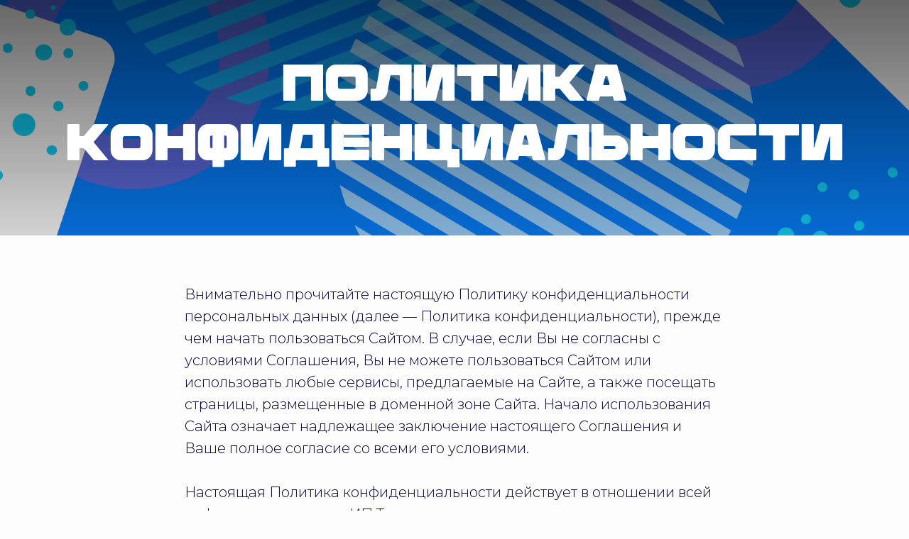

--- FILE ---
content_type: text/html; charset=UTF-8
request_url: https://tingaeva.ru/policy
body_size: 11585
content:
<!DOCTYPE html> <html> <head> <meta charset="utf-8" /> <meta http-equiv="Content-Type" content="text/html; charset=utf-8" /> <meta name="viewport" content="width=device-width, initial-scale=1.0" /> <!--metatextblock--> <title>Политика конфиденциальности</title> <meta property="og:url" content="http://tingaeva.ru/policy" /> <meta property="og:title" content="Политика конфиденциальности" /> <meta property="og:description" content="" /> <meta property="og:type" content="website" /> <meta property="og:image" content="https://thb.tildacdn.com/tild6231-3933-4138-a462-633035333665/-/resize/504x/Frame_147.png" /> <link rel="canonical" href="http://tingaeva.ru/policy"> <!--/metatextblock--> <meta name="format-detection" content="telephone=no" /> <meta http-equiv="x-dns-prefetch-control" content="on"> <link rel="dns-prefetch" href="https://ws.tildacdn.com"> <link rel="dns-prefetch" href="https://static.tildacdn.com"> <link rel="shortcut icon" href="https://static.tildacdn.com/img/tildafavicon.ico" type="image/x-icon" /> <!-- Assets --> <script src="https://neo.tildacdn.com/js/tilda-fallback-1.0.min.js" async charset="utf-8"></script> <link rel="stylesheet" href="https://static.tildacdn.com/css/tilda-grid-3.0.min.css" type="text/css" media="all" onerror="this.loaderr='y';"/> <link rel="stylesheet" href="https://static.tildacdn.com/ws/project5810720/tilda-blocks-page28924065.min.css?t=1761814813" type="text/css" media="all" onerror="this.loaderr='y';" /> <link rel="preconnect" href="https://fonts.gstatic.com"> <link href="https://fonts.googleapis.com/css2?family=Montserrat:wght@100..900&subset=latin,cyrillic" rel="stylesheet"> <link rel="stylesheet" href="https://static.tildacdn.com/css/tilda-animation-2.0.min.css" type="text/css" media="all" onerror="this.loaderr='y';" /> <link rel="stylesheet" href="https://static.tildacdn.com/css/tilda-cover-1.0.min.css" type="text/css" media="all" onerror="this.loaderr='y';" /> <script nomodule src="https://static.tildacdn.com/js/tilda-polyfill-1.0.min.js" charset="utf-8"></script> <script type="text/javascript">function t_onReady(func) {if(document.readyState!='loading') {func();} else {document.addEventListener('DOMContentLoaded',func);}}
function t_onFuncLoad(funcName,okFunc,time) {if(typeof window[funcName]==='function') {okFunc();} else {setTimeout(function() {t_onFuncLoad(funcName,okFunc,time);},(time||100));}}</script> <script src="https://static.tildacdn.com/js/jquery-1.10.2.min.js" charset="utf-8" onerror="this.loaderr='y';"></script> <script src="https://static.tildacdn.com/js/tilda-scripts-3.0.min.js" charset="utf-8" defer onerror="this.loaderr='y';"></script> <script src="https://static.tildacdn.com/ws/project5810720/tilda-blocks-page28924065.min.js?t=1761814813" charset="utf-8" async onerror="this.loaderr='y';"></script> <script src="https://static.tildacdn.com/js/tilda-lazyload-1.0.min.js" charset="utf-8" async onerror="this.loaderr='y';"></script> <script src="https://static.tildacdn.com/js/tilda-animation-2.0.min.js" charset="utf-8" async onerror="this.loaderr='y';"></script> <script src="https://static.tildacdn.com/js/tilda-cover-1.0.min.js" charset="utf-8" async onerror="this.loaderr='y';"></script> <script src="https://static.tildacdn.com/js/tilda-events-1.0.min.js" charset="utf-8" async onerror="this.loaderr='y';"></script> <!-- nominify begin --> <head> <meta charset="UTF-8"> <script src="https://forma.tinkoff.ru/static/onlineScript.js"></script> </head> <body> <button

      type="button"

      class="TINKOFF_BTN_YELLOW"

      onclick="tinkoff.createDemo ({

        shopId: 'SHOP_ID',

        showcaseId: 'SHOWCASE_ID',

        demoFlow: 'sms',

promoCode: 'installment_0_0_6_6',

        items: [

          {name: 'iPhone 11', price: 100000, quantity: 1},

          {name: 'Чехол', price: 500, quantity: 1}

        ],

        sum: 100500

      })"

      ></button> </body> <!-- Yandex.Metrika counter --> <script type="text/javascript" >
   (function(m,e,t,r,i,k,a){m[i]=m[i]||function(){(m[i].a=m[i].a||[]).push(arguments)};
   m[i].l=1*new Date();
   for (var j = 0; j < document.scripts.length; j++) {if (document.scripts[j].src === r) { return; }}
   k=e.createElement(t),a=e.getElementsByTagName(t)[0],k.async=1,k.src=r,a.parentNode.insertBefore(k,a)})
   (window, document, "script", "https://mc.yandex.ru/metrika/tag.js", "ym");

   ym(94647709, "init", {
        clickmap:true,
        trackLinks:true,
        accurateTrackBounce:true
   });
</script> <noscript><div><img src="https://mc.yandex.ru/watch/94647709" style="position:absolute; left:-9999px;" alt="" /></div></noscript> <!-- /Yandex.Metrika counter --><!-- nominify end --><script type="text/javascript">window.dataLayer=window.dataLayer||[];</script> <script type="text/javascript">(function() {if((/bot|google|yandex|baidu|bing|msn|duckduckbot|teoma|slurp|crawler|spider|robot|crawling|facebook/i.test(navigator.userAgent))===false&&typeof(sessionStorage)!='undefined'&&sessionStorage.getItem('visited')!=='y'&&document.visibilityState){var style=document.createElement('style');style.type='text/css';style.innerHTML='@media screen and (min-width: 980px) {.t-records {opacity: 0;}.t-records_animated {-webkit-transition: opacity ease-in-out .2s;-moz-transition: opacity ease-in-out .2s;-o-transition: opacity ease-in-out .2s;transition: opacity ease-in-out .2s;}.t-records.t-records_visible {opacity: 1;}}';document.getElementsByTagName('head')[0].appendChild(style);function t_setvisRecs(){var alr=document.querySelectorAll('.t-records');Array.prototype.forEach.call(alr,function(el) {el.classList.add("t-records_animated");});setTimeout(function() {Array.prototype.forEach.call(alr,function(el) {el.classList.add("t-records_visible");});sessionStorage.setItem("visited","y");},400);}
document.addEventListener('DOMContentLoaded',t_setvisRecs);}})();</script></head> <body class="t-body" style="margin:0;"> <!--allrecords--> <div id="allrecords" class="t-records" data-hook="blocks-collection-content-node" data-tilda-project-id="5810720" data-tilda-page-id="28924065" data-tilda-page-alias="policy" data-tilda-formskey="f0b4b93ecf3edacb1ff5107375810720" data-tilda-lazy="yes" data-tilda-root-zone="com" data-tilda-project-headcode="yes" data-tilda-project-country="RU"> <div id="rec467621096" class="r t-rec" style=" " data-animationappear="off" data-record-type="891"> <!-- cover --> <div class="t-cover" id="recorddiv467621096"bgimgfield="img"style="height:300px;background-image:url('https://thb.tildacdn.com/tild6231-3933-4138-a462-633035333665/-/resize/20x/Frame_147.png');"> <div class="t-cover__carrier" id="coverCarry467621096"data-content-cover-id="467621096"data-content-cover-bg="https://static.tildacdn.com/tild6231-3933-4138-a462-633035333665/Frame_147.png"data-display-changed="true"data-content-cover-height="300px"data-content-cover-parallax=""data-content-use-image-for-mobile-cover=""style="height:300px;background-attachment:scroll; "itemscope itemtype="http://schema.org/ImageObject"><meta itemprop="image" content="https://static.tildacdn.com/tild6231-3933-4138-a462-633035333665/Frame_147.png"></div> <div class="t-cover__filter" style="height:300px;background-image: linear-gradient(to bottom, rgba(0,0,0,0.60), rgba(34,34,34,0.20));"></div> <div class="t891"> <div class="t-container"> <div class="t-col t-col_12"> <div class="t-cover__wrapper t-valign_middle" style="height:300px;"> <div class="t891__wrapper" data-hook-content="covercontent"> <div class="t891__title t-title t-title_xl t-animate" data-animate-style="zoomin" data-animate-group="yes" field="title">Политика конфиденциальности</div> <span class="space"></span> </div> </div> </div> </div> </div> </div> </div> <div id="rec467621003" class="r t-rec t-rec_pt_60 t-rec_pb_60" style="padding-top:60px;padding-bottom:60px; " data-record-type="106"> <!-- T004 --> <div class="t004"> <div class="t-container "> <div class="t-col t-col_8 t-prefix_2"> <div field="text" class="t-text t-text_md ">Внимательно прочитайте настоящую Политику конфиденциальности персональных данных (далее — Политика конфиденциальности), прежде чем начать пользоваться Сайтом. В случае, если Вы не согласны с условиями Соглашения, Вы не можете пользоваться Сайтом или использовать любые сервисы, предлагаемые на Сайте, а также посещать страницы, размещенные в доменной зоне Сайта. Начало использования Сайта означает надлежащее заключение настоящего Соглашения и Ваше полное согласие со всеми его условиями.<br /><br />Настоящая Политика конфиденциальности действует в отношении всей информации, которую ИП Тингаева может получить о пользователе во время использования сайта, расположенного на доменном имени tingaeva.ru<br />1. ОПРЕДЕЛЕНИЕ ТЕРМИНОВ<br /><br />1.1 В настоящей Политике конфиденциальности используются следующие термины:<br /><br />1.1.1.&nbsp;<a href="null">ИП Тингаева</a>&nbsp;— индивидуальный предприниматель Тингаева­ Мария Андреевна.<br /><br />1.1.2. «Администрация сайта» — уполномоченные сотрудники на управление сайтом, действующие от имени ИП Тингаева tingaeva.ru, которые организуют и (или) осуществляют обработку персональных данных, а также определяют цели обработки персональных данных, состав персональных данных, подлежащих обработке, действия (операции), совершаемые с персональными данными.<br /><br />1.1.3. Сайт — веб-сайт ИП Тингаева, размещенный в сети Интернет по адресу tingaeva.ru.<br />1.1.4. «Пользователь сайта» – лицо, имеющее доступ к Сайту посредством сети Интернет и использующее Сайт.<br /><br />1.1.5. Политика конфиденциальности — соглашение между Пользователем и ИП Тингаева, устанавливающее правила использования Сайта, включая графические изображения и аудиовизуальную продукцию, элементы дизайна и средства индивидуализации, текстовую информацию и документацию, программы для ЭВМ и файлы для скачивания, любые иные произведения, объекты и материалы Сайта, а также условия и правила размещения Пользователем информации и материалов в соответствующих открытых разделах Сайта.<br /><br />1.1.6. «Персональные данные» — любая информация, относящаяся к прямо или косвенно определенному или определяемому физическому лицу (субъекту персональных данных).<br /><br />1.1.7. «Обработка персональных данных» — любое действие (операция) или совокупность действий (операций), совершаемых с использованием средств автоматизации или без использования таких средств с персональными данными, включая сбор, запись, систематизацию, накопление, хранение, уточнение (обновление, изменение), извлечение, использование, передачу (распространение, предоставление, доступ), обезличивание, блокирование, удаление, уничтожение персональных данных.<br /><br />1.1.8. «Конфиденциальность персональных данных» — обязательное для соблюдения Оператором или иным получившим доступ к персональным данным лицом требование не допускать их распространения без согласия субъекта персональных данных или наличия иного законного основания.<br /><br />1.1.9. «Cookies» — небольшой фрагмент данных, отправленный веб-сервером и хранимый на компьютере пользователя, который веб-&nbsp;или веб- браузер каждый раз пересылает веб-серверу в HTTP- запросе при попытке открыть страницу соответствующего сайта.<br /><br />1.1.10. «IP-адрес» — уникальный сетевой адрес узла в компьютерной сети, построенной по протоколу IP.<br />2. ОБЩИЕ ПОЛОЖЕНИЯ И УСЛОВИЯ<br />2.1. Использование Пользователем сайта означает согласие с настоящей Политикой конфиденциальности и условиями обработки персональных данных Пользователя<br /><br />2.2. В случае несогласия с условиями Политики конфиденциальности Пользователь должен прекратить использование сайта.<br /><br />2.3. Настоящая Политика конфиденциальности применяется только к сайту tingaeva.ru. Пользователь признает и подтверждает, что любые данные (в том числе, реквизиты банковских карт), прямо или косвенно связанные с оплатой услуг и сервисов, размещаются Пользователем на страницах сайтов, принадлежащих третьим лицам, не имеющим отношения к Администрации сайта; Администрация сайта не имеет доступа к таким сведениям, не осуществляет любых действий в отношении таких данных, включая их сбор, систематизацию, накопление, хранение, уточнение (обновление, изменение), использование, распространение (в т.ч. передача), обезличивание, блокирование, уничтожение, трансграничную передачу.<br /><br />2.4. Администрация сайта не проверяет достоверность персональных данных, предоставляемых Пользователем сайта.<br /><br />2.5. Любые материалы, файлы и сервисы, содержащиеся на Сайте, не могут быть воспроизведены в какой-либо форме, каким-либо способом, полностью или частично без предварительного письменного разрешения ИП Тингаева, за исключением случаев, указанных в настоящем Соглашении. При воспроизведении Пользователем материалов Сайта, включая охраняемые авторские произведения, ссылка на Сайт обязательна, при этом текст указанной ссылки не должен содержать ложную, вводящую в заблуждение, уничижительную или оскорбительную информацию. Перевод, переработка (модификация), любое изменение материалов Сайта, а также любые иные действия, в том числе удаление, изменение малозаметной информации и сведений об авторских правах и правообладателях, не допускается.<br /><br />3. ПРЕДМЕТ ПОЛИТИКИ КОНФИДЕНЦИАЛЬНОСТИ<br /><br />3.1. Настоящая Политика конфиденциальности устанавливает обязательства Администрации сайта по неразглашению и обеспечению режима защиты конфиденциальности персональных данных, которые Пользователь предоставляет по запросу Администрации сайта при регистрации на сайте или при оформлении заказа для приобретения товара/услуги.<br /><br />3.2. Персональные данные, разрешённые к обработке в рамках настоящей Политики конфиденциальности, предоставляются Пользователем путём заполнения регистрационной формы на Сайте tingaeva.ru во всех формах обратной связи и включают в себя следующую информацию Пользователя (включая, но не ограничиваясь):<br /><br />3.2.1. фамилию, имя, отчество;<br /><br />3.2.2. контактный телефон;<br /><br />3.2.3. адрес электронной почты (e-mail).<br /><br />3.3. Сайт защищает Данные, которые автоматически передаются в процессе посещения страниц Сайта (включая, но не ограничиваясь):<br /><ul><li>IP адрес;</li><li>информация из cookies;</li><li>информация о браузере (или иной программе, которая осуществляет доступ к показу рекламы);</li><li>время доступа;</li><li>адрес страницы, на которой расположен рекламный блок;</li><li>реферер (адрес предыдущей страницы).</li></ul>3.3.1. Отключение cookies может повлечь невозможность доступа к частям сайта, требующим авторизации.<br /><br />3.3.2. Сайт осуществляет сбор статистики об IP-адресах своих посетителей. Данная информация используется с целью выявления и решения технических проблем, для контроля законности проводимых финансовых платежей.<br /><br />3.4. Любая иная персональная информация, не оговоренная выше (история покупок, используемые браузеры и операционные системы и т.д.), подлежит надежному хранению и нераспространению, за исключением случаев, предусмотренных в п.п. 5.2. и 5.3. настоящей Политики конфиденциальности.<br /><br />4. ЦЕЛИ СБОРА ПЕРСОНАЛЬНОЙ ИНФОРМАЦИИ ПОЛЬЗОВАТЕЛЯ<br /><br />4.1. Персональные данные Пользователя Администрация сайта может использовать в целях:<br /><br />4.1.1. Предоставления Пользователю доступа к персонализированным ресурсам Сайта.<br /><br />4.1.2. Установления с Пользователем обратной связи, включая направление уведомлений, запросов, касающихся использования Сайта, оказания услуг, и обработку запросов и заявок от Пользователя.<br /><br />4.1.4. Определения места нахождения Пользователя для обеспечения безопасности, предотвращения мошенничества.<br /><br />4.1.5. Подтверждения достоверности и полноты персональных данных, предоставленных Пользователем.<br /><br />4.1.6. Создания учетной записи для совершения покупок, если Пользователь дал согласие на создание учетной записи.<br /><br />4.1.7. Уведомления Пользователя Сайта о состоянии Заказа.<br /><br />4.1.8. Обработки и получения платежей, оспаривания платежа.<br /><br />4.1.9. Предоставления Пользователю с его согласия, обновлений продукции, специальных предложений, информации о ценах, новостной рассылки и иных сведений от имени ИП Тингаева или от имени партнеров ИП Тингаева.<br /><br />4.1.10. Осуществления рекламной деятельности с согласия Пользователя.<br /><br /><br /><br />5. СПОСОБЫ И СРОКИ ОБРАБОТКИ ПЕРСОНАЛЬНОЙ ИНФОРМАЦИИ<br /><br />5.1. Обработка персональных данных Пользователя осуществляется без ограничения срока, любым законным способом, в том числе в информационных системах персональных данных с использованием средств автоматизации или без использования таких средств.<br /><br />5.2. Пользователь соглашается с тем, что Администрация сайта вправе передавать персональные данные третьим лицам, в частности, курьерским службам, организациями почтовой связи, операторам электросвязи, исключительно в целях выполнения заказа Пользователя, оформленного на Сайте tingaeva.ru<br />5.3. Персональные данные Пользователя могут быть переданы уполномоченным органам государственной власти Российской Федерации только по основаниям и в порядке, установленным законодательством Российской Федерации.<br /><br />5.4. Администрация сайта принимает необходимые организационные и технические меры для защиты персональной информации Пользователя от неправомерного или случайного доступа, уничтожения, изменения, блокирования, копирования, распространения, а также от иных неправомерных действий третьих лиц.<br /><br />5.5. Согласие дается пользователем до истечения сроков хранения соответствующей информации или документов, содержащих вышеуказанную информацию, определяемых в соответствии с законодательством РФ, после чего оно может быть отозвано пользователем путем направления соответствующего письменного уведомления Администрации не менее чем за 3 месяца до момента отзыва согласия.<br /><br /><br />6. ОБЯЗАТЕЛЬСТВА СТОРОН<br /><br />6.1. Пользователь обязан:<br /><br />6.1.1. Предоставить информацию о персональных данных, необходимую для пользования Сайтом.<br /><br />6.1.2. Пользователь соглашается не предпринимать действий, которые могут рассматриваться как нарушающие российское законодательство или нормы международного права, в том числе в сфере интеллектуальной собственности, авторских и/или смежных правах, а также любых действий, которые приводят или могут привести к нарушению нормальной работы Сайта и сервисов Сайта.<br /><br />6.1.3. Любые средства индивидуализации, в том числе товарные знаки и знаки обслуживания, а равно логотипы и эмблемы, содержащиеся на страницах Сайта, являются интеллектуальной собственностью их правообладателей. Пользователю Сайта запрещено воспроизводить или иным способом использовать указанные средства индивидуализации и/или их элементы без предварительного письменного разрешения соответствующих правообладателей.<br /><br />6.1.4. ИП Тингаева стремится обеспечить, однако не контролирует и не гарантирует конфиденциальность и охрану любой информации, размещенной на Сайте или полученной с Сайта. ИП Тингаева принимает разумные меры в целях недопущения несанкционированного разглашения размещенной Пользователем на Сайте информации третьим лицам, однако не несет ответственность в случае, если такое разглашение было допущено. В этой связи, передача информации на Сайт означает согласие Пользователя на любое воспроизведение, распространение, раскрытие и иное использование такой информации. Размещая информацию и материалы, Пользователь также гарантирует, что обладает всеми правами и полномочиями, необходимыми для этого, с учетом условий настоящего Соглашения и что такое размещение не нарушает охраняемые законом права и интересы третьих лиц, международные договоры и действующее законодательство Российской Федерации.<br /><br />6.1.5. Пользователь самостоятельно несет ответственность за любую информацию и материалы, размещенные на Сайте. ИП Тингаева не инициирует размещение указанной информации, не выбирает получателей информации, не влияет на содержание и целостность размещаемой информации, а также в момент размещения Пользователем информации на Сайте не знает и не может знать, нарушает ли такое размещение действующее законодательство Российской Федерации, однако ИП Тингаева вправе отслеживать, просматривать и/или удалять любую информацию и материалы, размещенные Пользователем на Сайте. При размещении любой информации и материалов Пользователь не становится соавтором Сайта и отказывается от каких-либо претензий на такое авторство в будущем. ИП Тингаева не выплачивает Пользователю авторского или любого иного вознаграждения, как в период, так и по истечении срока действия настоящего Соглашения.<br /><br />6.1.6. В случае предъявления третьими лицами претензий ИП Тингаева, связанных с нарушением Пользователем условий настоящего Соглашения, а равно с размещенной Пользователем информацией на Сайте, указанный Пользователь обязуется самостоятельно урегулировать такие претензии, а также возместить ИП Тингаева все понесенные убытки и потери, включая возмещение штрафов, судебных расходов, издержек и компенсаций.<br /><br />6.1.7. ИП Тингаева не несет ответственности за посещение Пользователем, а также любое использование им внешних ресурсов (сайтов третьих лиц), ссылки на которые могут содержаться на Сайте. ИП Тингаева не несет ответственности за точность, надежность, достоверность и безопасность любой информации, материалов, рекомендаций и сервисов, размещенных на внешних ресурсах. Использование внешних ресурсов осуществляется Пользователем добровольно, исключительно по собственному усмотрению и на свой риск.<br /><br />6.1.8. ИП Тингаева стремится к обеспечению достоверности информации, размещенной на Сайте, однако не несет ответственности за любые неточности и/или недостоверность информации, а равно сбои в работе предоставляемых через Сайт сервисов. Пользователь согласен с тем, что ИП Тингаева не несет ответственность и не имеет прямых или косвенных обязательств перед Пользователем в связи с любыми возможными или возникшими потерями или убытками, связанными с любым содержанием Сайта, интеллектуальной собственностью, товарами или услугами, доступными на нем или полученными через внешние сайты или ресурсы либо иные ожидания Пользователя, которые возникли в связи с использованием размещенной на Сайте информации или ссылки на внешние ресурсы. Ни при каких условиях, включая, но не ограничиваясь невнимательностью или небрежностью Пользователя, ИП Тингаева не несет ответственности за любой ущерб (прямой или косвенный, случайный или закономерный), включая, но не ограничиваясь потерей данных или прибылей, связанной с использованием или невозможностью использования Сайта, информации, файлов или материалов на нем, даже если ИП Тингаева или ее представители были предупреждены о возможности такой потери. В случае, если использование Сайта приведёт к необходимости дополнительного обслуживания, исправления или ремонта любого оборудования, а равно восстановления данных, все связанные с этим затраты оплачиваются Пользователем.<br /><br />6.1.9. Вся представленная на Сайте информация предоставляется «как есть», без каких-либо гарантий, явных или подразумеваемых. ИП Тингаева полностью, в той мере, в какой это разрешено законом, отказывается от какой-либо ответственности, явной или подразумеваемой, включая, но не ограничиваясь неявными гарантиями пригодности к использованию, а также гарантиями законности любой информации, продукта или услуги, полученной или приобретенной с помощью этого Сайта.<br /><br />6.1.10. Пользователь согласен, что все материалы и сервисы Сайта или любая их часть могут сопровождаться рекламой, размещение которой не инициирует и не контролирует ИП Тингаева. Пользователь согласен с тем, что ИП Тингаева не несет какой-либо ответственности и не имеет каких-либо обязательств в связи с такой рекламой.<br /><br />6.2. Администрация сайта обязана<br /><br />6.2.1. Использовать полученную информацию исключительно для целей, указанных в п. 4 настоящей Политики конфиденциальности.<br /><br />6.2.2. Обеспечить хранение конфиденциальной информации в тайне, не разглашать без предварительного письменного разрешения Пользователя, а также не осуществлять продажу, обмен, опубликование, либо разглашение иными возможными способами переданных персональных данных Пользователя, за исключением п.п. 5.2. и 5.3. настоящей Политики Конфиденциальности.<br /><br />6.2.3. Принимать меры предосторожности для защиты конфиденциальности персональных данных Пользователя согласно порядку, обычно используемого для защиты такого рода информации в существующем деловом обороте.<br /><br />6.2.4. Осуществить блокирование персональных данных, относящихся к соответствующему Пользователю, с момента обращения или запроса Пользователя или его законного представителя либо уполномоченного органа по защите прав субъектов персональных данных на период проверки, в случае выявления недостоверных персональных данных или неправомерных действий.<br /><br />7. ОТВЕТСТВЕННОСТЬ СТОРОН<br /><br />7.1. В случае утраты или разглашения Конфиденциальной информации Администрация сайта не несёт ответственность, если данная конфиденциальная информация:<br /><br />7.1.1. Стала публичным достоянием до её утраты или разглашения.<br /><br />7.1.2. Была получена от третьей стороны до момента её получения Администрацией сайта.<br /><br />7.1.3. Была разглашена с согласия Пользователя.<br /><br />8. РАЗРЕШЕНИЕ СПОРОВ<br /><br />8.1. До обращения в суд с иском по спорам, возникающим из отношений между Пользователем сайта и Администрацией сайта, обязательным является предъявление претензии (письменного предложения о добровольном урегулировании спора).<br /><br />8.2 .Получатель претензии в течение 30 календарных дней со дня получения претензии, письменно уведомляет заявителя претензии о результатах рассмотрения претензии.<br /><br />8.3. При недостижении соглашения спор будет передан на рассмотрение в судебный орган в соответствии с действующим законодательством Российской Федерации по месту нахождения ИП Тингаева, если иное прямо не предусмотрено законодательством РФ.<br /><br />8.4. К настоящей Политике конфиденциальности и отношениям между Пользователем и Администрацией сайта применяется действующее законодательство Российской Федерации.<br /><br />9. ДОПОЛНИТЕЛЬНЫЕ УСЛОВИЯ<br /><br />9.1. Администрация сайта вправе вносить изменения в настоящую Политику конфиденциальности без согласия Пользователя.<br /><br />9.2. Новая Политика конфиденциальности вступает в силу с момента ее размещения на Сайте, если иное не предусмотрено новой редакцией Политики конфиденциальности.<br /><br />9.3. Все предложения или вопросы по настоящей Политике конфиденциальности следует сообщать по следующим контактным данным<br />адрес&nbsp;&nbsp;&nbsp;&nbsp;&nbsp;&nbsp;&nbsp;&nbsp;&nbsp;&nbsp;г. Иркутск, проезд Амурский, д. 16, кв. 77<br />E-mail&nbsp;&nbsp;&nbsp;&nbsp;&nbsp;&nbsp;&nbsp;&nbsp;tingaevateam@yandex.ru<br />Телефон&nbsp;&nbsp;&nbsp;&nbsp;89149254007<br /><br />9.4. Действующая Политика конфиденциальности размещена на странице по адресу:&nbsp;<a href="https://tingaeva.ru/policy">https://m-tingaeva.ru/policy</a><br />9.5. Реквизиты:<br /><br />Индивидуальный предприниматель<br />Тингаева Мария Андреевна<br />ИНН 753402607867<br />ОГРНИП 319385000084551<br /><br /><br /></div> </div> </div> </div> </div> <div id="rec584098492" class="r t-rec" style=" " data-animationappear="off" data-record-type="131"> <!-- T123 --> <div class="t123"> <div class="t-container_100 "> <div class="t-width t-width_100 "> <!-- nominify begin --> <style>.TINKOFF_BTN_YELLOW {
  display: none;
}
</style> <!-- nominify end --> </div> </div> </div> </div> </div> <!--/allrecords--> <!-- Stat --> <!-- Yandex.Metrika counter 103840654 --> <script type="text/javascript" data-tilda-cookie-type="analytics">setTimeout(function(){(function(m,e,t,r,i,k,a){m[i]=m[i]||function(){(m[i].a=m[i].a||[]).push(arguments)};m[i].l=1*new Date();k=e.createElement(t),a=e.getElementsByTagName(t)[0],k.async=1,k.src=r,a.parentNode.insertBefore(k,a)})(window,document,"script","https://mc.yandex.ru/metrika/tag.js","ym");window.mainMetrikaId='103840654';ym(window.mainMetrikaId,"init",{clickmap:true,trackLinks:true,accurateTrackBounce:true,webvisor:true,params:{__ym:{"ymCms":{"cms":"tilda","cmsVersion":"1.0","cmsCatalog":"1"}}},ecommerce:"dataLayer"});},2000);</script> <noscript><div><img src="https://mc.yandex.ru/watch/103840654" style="position:absolute; left:-9999px;" alt="" /></div></noscript> <!-- /Yandex.Metrika counter --> <script type="text/javascript">if(!window.mainTracker) {window.mainTracker='tilda';}
setTimeout(function(){(function(d,w,k,o,g) {var n=d.getElementsByTagName(o)[0],s=d.createElement(o),f=function(){n.parentNode.insertBefore(s,n);};s.type="text/javascript";s.async=true;s.key=k;s.id="tildastatscript";s.src=g;if(w.opera=="[object Opera]") {d.addEventListener("DOMContentLoaded",f,false);} else {f();}})(document,window,'3c629112e1de56ef4a0db545e2b960f3','script','https://static.tildacdn.com/js/tilda-stat-1.0.min.js');},2000);</script> </body> </html>